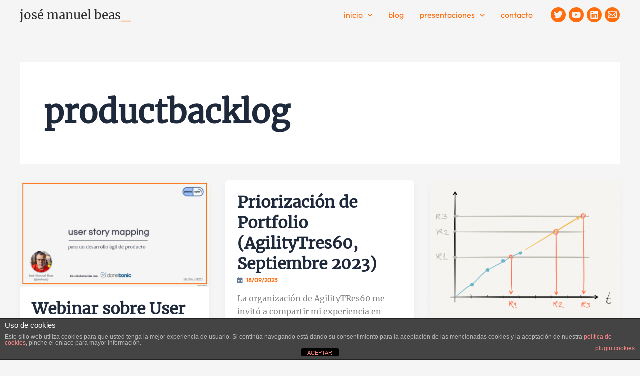

--- FILE ---
content_type: text/html; charset=utf-8
request_url: https://www.google.com/recaptcha/api2/anchor?ar=1&k=6LcP-sUZAAAAABh_E2D2fv6xlSqSZwXQXYq2b1en&co=aHR0cHM6Ly9qbWJlYXMuZXM6NDQz&hl=en&v=PoyoqOPhxBO7pBk68S4YbpHZ&size=invisible&anchor-ms=20000&execute-ms=30000&cb=y9cm42ikpjqe
body_size: 48544
content:
<!DOCTYPE HTML><html dir="ltr" lang="en"><head><meta http-equiv="Content-Type" content="text/html; charset=UTF-8">
<meta http-equiv="X-UA-Compatible" content="IE=edge">
<title>reCAPTCHA</title>
<style type="text/css">
/* cyrillic-ext */
@font-face {
  font-family: 'Roboto';
  font-style: normal;
  font-weight: 400;
  font-stretch: 100%;
  src: url(//fonts.gstatic.com/s/roboto/v48/KFO7CnqEu92Fr1ME7kSn66aGLdTylUAMa3GUBHMdazTgWw.woff2) format('woff2');
  unicode-range: U+0460-052F, U+1C80-1C8A, U+20B4, U+2DE0-2DFF, U+A640-A69F, U+FE2E-FE2F;
}
/* cyrillic */
@font-face {
  font-family: 'Roboto';
  font-style: normal;
  font-weight: 400;
  font-stretch: 100%;
  src: url(//fonts.gstatic.com/s/roboto/v48/KFO7CnqEu92Fr1ME7kSn66aGLdTylUAMa3iUBHMdazTgWw.woff2) format('woff2');
  unicode-range: U+0301, U+0400-045F, U+0490-0491, U+04B0-04B1, U+2116;
}
/* greek-ext */
@font-face {
  font-family: 'Roboto';
  font-style: normal;
  font-weight: 400;
  font-stretch: 100%;
  src: url(//fonts.gstatic.com/s/roboto/v48/KFO7CnqEu92Fr1ME7kSn66aGLdTylUAMa3CUBHMdazTgWw.woff2) format('woff2');
  unicode-range: U+1F00-1FFF;
}
/* greek */
@font-face {
  font-family: 'Roboto';
  font-style: normal;
  font-weight: 400;
  font-stretch: 100%;
  src: url(//fonts.gstatic.com/s/roboto/v48/KFO7CnqEu92Fr1ME7kSn66aGLdTylUAMa3-UBHMdazTgWw.woff2) format('woff2');
  unicode-range: U+0370-0377, U+037A-037F, U+0384-038A, U+038C, U+038E-03A1, U+03A3-03FF;
}
/* math */
@font-face {
  font-family: 'Roboto';
  font-style: normal;
  font-weight: 400;
  font-stretch: 100%;
  src: url(//fonts.gstatic.com/s/roboto/v48/KFO7CnqEu92Fr1ME7kSn66aGLdTylUAMawCUBHMdazTgWw.woff2) format('woff2');
  unicode-range: U+0302-0303, U+0305, U+0307-0308, U+0310, U+0312, U+0315, U+031A, U+0326-0327, U+032C, U+032F-0330, U+0332-0333, U+0338, U+033A, U+0346, U+034D, U+0391-03A1, U+03A3-03A9, U+03B1-03C9, U+03D1, U+03D5-03D6, U+03F0-03F1, U+03F4-03F5, U+2016-2017, U+2034-2038, U+203C, U+2040, U+2043, U+2047, U+2050, U+2057, U+205F, U+2070-2071, U+2074-208E, U+2090-209C, U+20D0-20DC, U+20E1, U+20E5-20EF, U+2100-2112, U+2114-2115, U+2117-2121, U+2123-214F, U+2190, U+2192, U+2194-21AE, U+21B0-21E5, U+21F1-21F2, U+21F4-2211, U+2213-2214, U+2216-22FF, U+2308-230B, U+2310, U+2319, U+231C-2321, U+2336-237A, U+237C, U+2395, U+239B-23B7, U+23D0, U+23DC-23E1, U+2474-2475, U+25AF, U+25B3, U+25B7, U+25BD, U+25C1, U+25CA, U+25CC, U+25FB, U+266D-266F, U+27C0-27FF, U+2900-2AFF, U+2B0E-2B11, U+2B30-2B4C, U+2BFE, U+3030, U+FF5B, U+FF5D, U+1D400-1D7FF, U+1EE00-1EEFF;
}
/* symbols */
@font-face {
  font-family: 'Roboto';
  font-style: normal;
  font-weight: 400;
  font-stretch: 100%;
  src: url(//fonts.gstatic.com/s/roboto/v48/KFO7CnqEu92Fr1ME7kSn66aGLdTylUAMaxKUBHMdazTgWw.woff2) format('woff2');
  unicode-range: U+0001-000C, U+000E-001F, U+007F-009F, U+20DD-20E0, U+20E2-20E4, U+2150-218F, U+2190, U+2192, U+2194-2199, U+21AF, U+21E6-21F0, U+21F3, U+2218-2219, U+2299, U+22C4-22C6, U+2300-243F, U+2440-244A, U+2460-24FF, U+25A0-27BF, U+2800-28FF, U+2921-2922, U+2981, U+29BF, U+29EB, U+2B00-2BFF, U+4DC0-4DFF, U+FFF9-FFFB, U+10140-1018E, U+10190-1019C, U+101A0, U+101D0-101FD, U+102E0-102FB, U+10E60-10E7E, U+1D2C0-1D2D3, U+1D2E0-1D37F, U+1F000-1F0FF, U+1F100-1F1AD, U+1F1E6-1F1FF, U+1F30D-1F30F, U+1F315, U+1F31C, U+1F31E, U+1F320-1F32C, U+1F336, U+1F378, U+1F37D, U+1F382, U+1F393-1F39F, U+1F3A7-1F3A8, U+1F3AC-1F3AF, U+1F3C2, U+1F3C4-1F3C6, U+1F3CA-1F3CE, U+1F3D4-1F3E0, U+1F3ED, U+1F3F1-1F3F3, U+1F3F5-1F3F7, U+1F408, U+1F415, U+1F41F, U+1F426, U+1F43F, U+1F441-1F442, U+1F444, U+1F446-1F449, U+1F44C-1F44E, U+1F453, U+1F46A, U+1F47D, U+1F4A3, U+1F4B0, U+1F4B3, U+1F4B9, U+1F4BB, U+1F4BF, U+1F4C8-1F4CB, U+1F4D6, U+1F4DA, U+1F4DF, U+1F4E3-1F4E6, U+1F4EA-1F4ED, U+1F4F7, U+1F4F9-1F4FB, U+1F4FD-1F4FE, U+1F503, U+1F507-1F50B, U+1F50D, U+1F512-1F513, U+1F53E-1F54A, U+1F54F-1F5FA, U+1F610, U+1F650-1F67F, U+1F687, U+1F68D, U+1F691, U+1F694, U+1F698, U+1F6AD, U+1F6B2, U+1F6B9-1F6BA, U+1F6BC, U+1F6C6-1F6CF, U+1F6D3-1F6D7, U+1F6E0-1F6EA, U+1F6F0-1F6F3, U+1F6F7-1F6FC, U+1F700-1F7FF, U+1F800-1F80B, U+1F810-1F847, U+1F850-1F859, U+1F860-1F887, U+1F890-1F8AD, U+1F8B0-1F8BB, U+1F8C0-1F8C1, U+1F900-1F90B, U+1F93B, U+1F946, U+1F984, U+1F996, U+1F9E9, U+1FA00-1FA6F, U+1FA70-1FA7C, U+1FA80-1FA89, U+1FA8F-1FAC6, U+1FACE-1FADC, U+1FADF-1FAE9, U+1FAF0-1FAF8, U+1FB00-1FBFF;
}
/* vietnamese */
@font-face {
  font-family: 'Roboto';
  font-style: normal;
  font-weight: 400;
  font-stretch: 100%;
  src: url(//fonts.gstatic.com/s/roboto/v48/KFO7CnqEu92Fr1ME7kSn66aGLdTylUAMa3OUBHMdazTgWw.woff2) format('woff2');
  unicode-range: U+0102-0103, U+0110-0111, U+0128-0129, U+0168-0169, U+01A0-01A1, U+01AF-01B0, U+0300-0301, U+0303-0304, U+0308-0309, U+0323, U+0329, U+1EA0-1EF9, U+20AB;
}
/* latin-ext */
@font-face {
  font-family: 'Roboto';
  font-style: normal;
  font-weight: 400;
  font-stretch: 100%;
  src: url(//fonts.gstatic.com/s/roboto/v48/KFO7CnqEu92Fr1ME7kSn66aGLdTylUAMa3KUBHMdazTgWw.woff2) format('woff2');
  unicode-range: U+0100-02BA, U+02BD-02C5, U+02C7-02CC, U+02CE-02D7, U+02DD-02FF, U+0304, U+0308, U+0329, U+1D00-1DBF, U+1E00-1E9F, U+1EF2-1EFF, U+2020, U+20A0-20AB, U+20AD-20C0, U+2113, U+2C60-2C7F, U+A720-A7FF;
}
/* latin */
@font-face {
  font-family: 'Roboto';
  font-style: normal;
  font-weight: 400;
  font-stretch: 100%;
  src: url(//fonts.gstatic.com/s/roboto/v48/KFO7CnqEu92Fr1ME7kSn66aGLdTylUAMa3yUBHMdazQ.woff2) format('woff2');
  unicode-range: U+0000-00FF, U+0131, U+0152-0153, U+02BB-02BC, U+02C6, U+02DA, U+02DC, U+0304, U+0308, U+0329, U+2000-206F, U+20AC, U+2122, U+2191, U+2193, U+2212, U+2215, U+FEFF, U+FFFD;
}
/* cyrillic-ext */
@font-face {
  font-family: 'Roboto';
  font-style: normal;
  font-weight: 500;
  font-stretch: 100%;
  src: url(//fonts.gstatic.com/s/roboto/v48/KFO7CnqEu92Fr1ME7kSn66aGLdTylUAMa3GUBHMdazTgWw.woff2) format('woff2');
  unicode-range: U+0460-052F, U+1C80-1C8A, U+20B4, U+2DE0-2DFF, U+A640-A69F, U+FE2E-FE2F;
}
/* cyrillic */
@font-face {
  font-family: 'Roboto';
  font-style: normal;
  font-weight: 500;
  font-stretch: 100%;
  src: url(//fonts.gstatic.com/s/roboto/v48/KFO7CnqEu92Fr1ME7kSn66aGLdTylUAMa3iUBHMdazTgWw.woff2) format('woff2');
  unicode-range: U+0301, U+0400-045F, U+0490-0491, U+04B0-04B1, U+2116;
}
/* greek-ext */
@font-face {
  font-family: 'Roboto';
  font-style: normal;
  font-weight: 500;
  font-stretch: 100%;
  src: url(//fonts.gstatic.com/s/roboto/v48/KFO7CnqEu92Fr1ME7kSn66aGLdTylUAMa3CUBHMdazTgWw.woff2) format('woff2');
  unicode-range: U+1F00-1FFF;
}
/* greek */
@font-face {
  font-family: 'Roboto';
  font-style: normal;
  font-weight: 500;
  font-stretch: 100%;
  src: url(//fonts.gstatic.com/s/roboto/v48/KFO7CnqEu92Fr1ME7kSn66aGLdTylUAMa3-UBHMdazTgWw.woff2) format('woff2');
  unicode-range: U+0370-0377, U+037A-037F, U+0384-038A, U+038C, U+038E-03A1, U+03A3-03FF;
}
/* math */
@font-face {
  font-family: 'Roboto';
  font-style: normal;
  font-weight: 500;
  font-stretch: 100%;
  src: url(//fonts.gstatic.com/s/roboto/v48/KFO7CnqEu92Fr1ME7kSn66aGLdTylUAMawCUBHMdazTgWw.woff2) format('woff2');
  unicode-range: U+0302-0303, U+0305, U+0307-0308, U+0310, U+0312, U+0315, U+031A, U+0326-0327, U+032C, U+032F-0330, U+0332-0333, U+0338, U+033A, U+0346, U+034D, U+0391-03A1, U+03A3-03A9, U+03B1-03C9, U+03D1, U+03D5-03D6, U+03F0-03F1, U+03F4-03F5, U+2016-2017, U+2034-2038, U+203C, U+2040, U+2043, U+2047, U+2050, U+2057, U+205F, U+2070-2071, U+2074-208E, U+2090-209C, U+20D0-20DC, U+20E1, U+20E5-20EF, U+2100-2112, U+2114-2115, U+2117-2121, U+2123-214F, U+2190, U+2192, U+2194-21AE, U+21B0-21E5, U+21F1-21F2, U+21F4-2211, U+2213-2214, U+2216-22FF, U+2308-230B, U+2310, U+2319, U+231C-2321, U+2336-237A, U+237C, U+2395, U+239B-23B7, U+23D0, U+23DC-23E1, U+2474-2475, U+25AF, U+25B3, U+25B7, U+25BD, U+25C1, U+25CA, U+25CC, U+25FB, U+266D-266F, U+27C0-27FF, U+2900-2AFF, U+2B0E-2B11, U+2B30-2B4C, U+2BFE, U+3030, U+FF5B, U+FF5D, U+1D400-1D7FF, U+1EE00-1EEFF;
}
/* symbols */
@font-face {
  font-family: 'Roboto';
  font-style: normal;
  font-weight: 500;
  font-stretch: 100%;
  src: url(//fonts.gstatic.com/s/roboto/v48/KFO7CnqEu92Fr1ME7kSn66aGLdTylUAMaxKUBHMdazTgWw.woff2) format('woff2');
  unicode-range: U+0001-000C, U+000E-001F, U+007F-009F, U+20DD-20E0, U+20E2-20E4, U+2150-218F, U+2190, U+2192, U+2194-2199, U+21AF, U+21E6-21F0, U+21F3, U+2218-2219, U+2299, U+22C4-22C6, U+2300-243F, U+2440-244A, U+2460-24FF, U+25A0-27BF, U+2800-28FF, U+2921-2922, U+2981, U+29BF, U+29EB, U+2B00-2BFF, U+4DC0-4DFF, U+FFF9-FFFB, U+10140-1018E, U+10190-1019C, U+101A0, U+101D0-101FD, U+102E0-102FB, U+10E60-10E7E, U+1D2C0-1D2D3, U+1D2E0-1D37F, U+1F000-1F0FF, U+1F100-1F1AD, U+1F1E6-1F1FF, U+1F30D-1F30F, U+1F315, U+1F31C, U+1F31E, U+1F320-1F32C, U+1F336, U+1F378, U+1F37D, U+1F382, U+1F393-1F39F, U+1F3A7-1F3A8, U+1F3AC-1F3AF, U+1F3C2, U+1F3C4-1F3C6, U+1F3CA-1F3CE, U+1F3D4-1F3E0, U+1F3ED, U+1F3F1-1F3F3, U+1F3F5-1F3F7, U+1F408, U+1F415, U+1F41F, U+1F426, U+1F43F, U+1F441-1F442, U+1F444, U+1F446-1F449, U+1F44C-1F44E, U+1F453, U+1F46A, U+1F47D, U+1F4A3, U+1F4B0, U+1F4B3, U+1F4B9, U+1F4BB, U+1F4BF, U+1F4C8-1F4CB, U+1F4D6, U+1F4DA, U+1F4DF, U+1F4E3-1F4E6, U+1F4EA-1F4ED, U+1F4F7, U+1F4F9-1F4FB, U+1F4FD-1F4FE, U+1F503, U+1F507-1F50B, U+1F50D, U+1F512-1F513, U+1F53E-1F54A, U+1F54F-1F5FA, U+1F610, U+1F650-1F67F, U+1F687, U+1F68D, U+1F691, U+1F694, U+1F698, U+1F6AD, U+1F6B2, U+1F6B9-1F6BA, U+1F6BC, U+1F6C6-1F6CF, U+1F6D3-1F6D7, U+1F6E0-1F6EA, U+1F6F0-1F6F3, U+1F6F7-1F6FC, U+1F700-1F7FF, U+1F800-1F80B, U+1F810-1F847, U+1F850-1F859, U+1F860-1F887, U+1F890-1F8AD, U+1F8B0-1F8BB, U+1F8C0-1F8C1, U+1F900-1F90B, U+1F93B, U+1F946, U+1F984, U+1F996, U+1F9E9, U+1FA00-1FA6F, U+1FA70-1FA7C, U+1FA80-1FA89, U+1FA8F-1FAC6, U+1FACE-1FADC, U+1FADF-1FAE9, U+1FAF0-1FAF8, U+1FB00-1FBFF;
}
/* vietnamese */
@font-face {
  font-family: 'Roboto';
  font-style: normal;
  font-weight: 500;
  font-stretch: 100%;
  src: url(//fonts.gstatic.com/s/roboto/v48/KFO7CnqEu92Fr1ME7kSn66aGLdTylUAMa3OUBHMdazTgWw.woff2) format('woff2');
  unicode-range: U+0102-0103, U+0110-0111, U+0128-0129, U+0168-0169, U+01A0-01A1, U+01AF-01B0, U+0300-0301, U+0303-0304, U+0308-0309, U+0323, U+0329, U+1EA0-1EF9, U+20AB;
}
/* latin-ext */
@font-face {
  font-family: 'Roboto';
  font-style: normal;
  font-weight: 500;
  font-stretch: 100%;
  src: url(//fonts.gstatic.com/s/roboto/v48/KFO7CnqEu92Fr1ME7kSn66aGLdTylUAMa3KUBHMdazTgWw.woff2) format('woff2');
  unicode-range: U+0100-02BA, U+02BD-02C5, U+02C7-02CC, U+02CE-02D7, U+02DD-02FF, U+0304, U+0308, U+0329, U+1D00-1DBF, U+1E00-1E9F, U+1EF2-1EFF, U+2020, U+20A0-20AB, U+20AD-20C0, U+2113, U+2C60-2C7F, U+A720-A7FF;
}
/* latin */
@font-face {
  font-family: 'Roboto';
  font-style: normal;
  font-weight: 500;
  font-stretch: 100%;
  src: url(//fonts.gstatic.com/s/roboto/v48/KFO7CnqEu92Fr1ME7kSn66aGLdTylUAMa3yUBHMdazQ.woff2) format('woff2');
  unicode-range: U+0000-00FF, U+0131, U+0152-0153, U+02BB-02BC, U+02C6, U+02DA, U+02DC, U+0304, U+0308, U+0329, U+2000-206F, U+20AC, U+2122, U+2191, U+2193, U+2212, U+2215, U+FEFF, U+FFFD;
}
/* cyrillic-ext */
@font-face {
  font-family: 'Roboto';
  font-style: normal;
  font-weight: 900;
  font-stretch: 100%;
  src: url(//fonts.gstatic.com/s/roboto/v48/KFO7CnqEu92Fr1ME7kSn66aGLdTylUAMa3GUBHMdazTgWw.woff2) format('woff2');
  unicode-range: U+0460-052F, U+1C80-1C8A, U+20B4, U+2DE0-2DFF, U+A640-A69F, U+FE2E-FE2F;
}
/* cyrillic */
@font-face {
  font-family: 'Roboto';
  font-style: normal;
  font-weight: 900;
  font-stretch: 100%;
  src: url(//fonts.gstatic.com/s/roboto/v48/KFO7CnqEu92Fr1ME7kSn66aGLdTylUAMa3iUBHMdazTgWw.woff2) format('woff2');
  unicode-range: U+0301, U+0400-045F, U+0490-0491, U+04B0-04B1, U+2116;
}
/* greek-ext */
@font-face {
  font-family: 'Roboto';
  font-style: normal;
  font-weight: 900;
  font-stretch: 100%;
  src: url(//fonts.gstatic.com/s/roboto/v48/KFO7CnqEu92Fr1ME7kSn66aGLdTylUAMa3CUBHMdazTgWw.woff2) format('woff2');
  unicode-range: U+1F00-1FFF;
}
/* greek */
@font-face {
  font-family: 'Roboto';
  font-style: normal;
  font-weight: 900;
  font-stretch: 100%;
  src: url(//fonts.gstatic.com/s/roboto/v48/KFO7CnqEu92Fr1ME7kSn66aGLdTylUAMa3-UBHMdazTgWw.woff2) format('woff2');
  unicode-range: U+0370-0377, U+037A-037F, U+0384-038A, U+038C, U+038E-03A1, U+03A3-03FF;
}
/* math */
@font-face {
  font-family: 'Roboto';
  font-style: normal;
  font-weight: 900;
  font-stretch: 100%;
  src: url(//fonts.gstatic.com/s/roboto/v48/KFO7CnqEu92Fr1ME7kSn66aGLdTylUAMawCUBHMdazTgWw.woff2) format('woff2');
  unicode-range: U+0302-0303, U+0305, U+0307-0308, U+0310, U+0312, U+0315, U+031A, U+0326-0327, U+032C, U+032F-0330, U+0332-0333, U+0338, U+033A, U+0346, U+034D, U+0391-03A1, U+03A3-03A9, U+03B1-03C9, U+03D1, U+03D5-03D6, U+03F0-03F1, U+03F4-03F5, U+2016-2017, U+2034-2038, U+203C, U+2040, U+2043, U+2047, U+2050, U+2057, U+205F, U+2070-2071, U+2074-208E, U+2090-209C, U+20D0-20DC, U+20E1, U+20E5-20EF, U+2100-2112, U+2114-2115, U+2117-2121, U+2123-214F, U+2190, U+2192, U+2194-21AE, U+21B0-21E5, U+21F1-21F2, U+21F4-2211, U+2213-2214, U+2216-22FF, U+2308-230B, U+2310, U+2319, U+231C-2321, U+2336-237A, U+237C, U+2395, U+239B-23B7, U+23D0, U+23DC-23E1, U+2474-2475, U+25AF, U+25B3, U+25B7, U+25BD, U+25C1, U+25CA, U+25CC, U+25FB, U+266D-266F, U+27C0-27FF, U+2900-2AFF, U+2B0E-2B11, U+2B30-2B4C, U+2BFE, U+3030, U+FF5B, U+FF5D, U+1D400-1D7FF, U+1EE00-1EEFF;
}
/* symbols */
@font-face {
  font-family: 'Roboto';
  font-style: normal;
  font-weight: 900;
  font-stretch: 100%;
  src: url(//fonts.gstatic.com/s/roboto/v48/KFO7CnqEu92Fr1ME7kSn66aGLdTylUAMaxKUBHMdazTgWw.woff2) format('woff2');
  unicode-range: U+0001-000C, U+000E-001F, U+007F-009F, U+20DD-20E0, U+20E2-20E4, U+2150-218F, U+2190, U+2192, U+2194-2199, U+21AF, U+21E6-21F0, U+21F3, U+2218-2219, U+2299, U+22C4-22C6, U+2300-243F, U+2440-244A, U+2460-24FF, U+25A0-27BF, U+2800-28FF, U+2921-2922, U+2981, U+29BF, U+29EB, U+2B00-2BFF, U+4DC0-4DFF, U+FFF9-FFFB, U+10140-1018E, U+10190-1019C, U+101A0, U+101D0-101FD, U+102E0-102FB, U+10E60-10E7E, U+1D2C0-1D2D3, U+1D2E0-1D37F, U+1F000-1F0FF, U+1F100-1F1AD, U+1F1E6-1F1FF, U+1F30D-1F30F, U+1F315, U+1F31C, U+1F31E, U+1F320-1F32C, U+1F336, U+1F378, U+1F37D, U+1F382, U+1F393-1F39F, U+1F3A7-1F3A8, U+1F3AC-1F3AF, U+1F3C2, U+1F3C4-1F3C6, U+1F3CA-1F3CE, U+1F3D4-1F3E0, U+1F3ED, U+1F3F1-1F3F3, U+1F3F5-1F3F7, U+1F408, U+1F415, U+1F41F, U+1F426, U+1F43F, U+1F441-1F442, U+1F444, U+1F446-1F449, U+1F44C-1F44E, U+1F453, U+1F46A, U+1F47D, U+1F4A3, U+1F4B0, U+1F4B3, U+1F4B9, U+1F4BB, U+1F4BF, U+1F4C8-1F4CB, U+1F4D6, U+1F4DA, U+1F4DF, U+1F4E3-1F4E6, U+1F4EA-1F4ED, U+1F4F7, U+1F4F9-1F4FB, U+1F4FD-1F4FE, U+1F503, U+1F507-1F50B, U+1F50D, U+1F512-1F513, U+1F53E-1F54A, U+1F54F-1F5FA, U+1F610, U+1F650-1F67F, U+1F687, U+1F68D, U+1F691, U+1F694, U+1F698, U+1F6AD, U+1F6B2, U+1F6B9-1F6BA, U+1F6BC, U+1F6C6-1F6CF, U+1F6D3-1F6D7, U+1F6E0-1F6EA, U+1F6F0-1F6F3, U+1F6F7-1F6FC, U+1F700-1F7FF, U+1F800-1F80B, U+1F810-1F847, U+1F850-1F859, U+1F860-1F887, U+1F890-1F8AD, U+1F8B0-1F8BB, U+1F8C0-1F8C1, U+1F900-1F90B, U+1F93B, U+1F946, U+1F984, U+1F996, U+1F9E9, U+1FA00-1FA6F, U+1FA70-1FA7C, U+1FA80-1FA89, U+1FA8F-1FAC6, U+1FACE-1FADC, U+1FADF-1FAE9, U+1FAF0-1FAF8, U+1FB00-1FBFF;
}
/* vietnamese */
@font-face {
  font-family: 'Roboto';
  font-style: normal;
  font-weight: 900;
  font-stretch: 100%;
  src: url(//fonts.gstatic.com/s/roboto/v48/KFO7CnqEu92Fr1ME7kSn66aGLdTylUAMa3OUBHMdazTgWw.woff2) format('woff2');
  unicode-range: U+0102-0103, U+0110-0111, U+0128-0129, U+0168-0169, U+01A0-01A1, U+01AF-01B0, U+0300-0301, U+0303-0304, U+0308-0309, U+0323, U+0329, U+1EA0-1EF9, U+20AB;
}
/* latin-ext */
@font-face {
  font-family: 'Roboto';
  font-style: normal;
  font-weight: 900;
  font-stretch: 100%;
  src: url(//fonts.gstatic.com/s/roboto/v48/KFO7CnqEu92Fr1ME7kSn66aGLdTylUAMa3KUBHMdazTgWw.woff2) format('woff2');
  unicode-range: U+0100-02BA, U+02BD-02C5, U+02C7-02CC, U+02CE-02D7, U+02DD-02FF, U+0304, U+0308, U+0329, U+1D00-1DBF, U+1E00-1E9F, U+1EF2-1EFF, U+2020, U+20A0-20AB, U+20AD-20C0, U+2113, U+2C60-2C7F, U+A720-A7FF;
}
/* latin */
@font-face {
  font-family: 'Roboto';
  font-style: normal;
  font-weight: 900;
  font-stretch: 100%;
  src: url(//fonts.gstatic.com/s/roboto/v48/KFO7CnqEu92Fr1ME7kSn66aGLdTylUAMa3yUBHMdazQ.woff2) format('woff2');
  unicode-range: U+0000-00FF, U+0131, U+0152-0153, U+02BB-02BC, U+02C6, U+02DA, U+02DC, U+0304, U+0308, U+0329, U+2000-206F, U+20AC, U+2122, U+2191, U+2193, U+2212, U+2215, U+FEFF, U+FFFD;
}

</style>
<link rel="stylesheet" type="text/css" href="https://www.gstatic.com/recaptcha/releases/PoyoqOPhxBO7pBk68S4YbpHZ/styles__ltr.css">
<script nonce="o7wCmgUcG6vG7SPO2KRBKg" type="text/javascript">window['__recaptcha_api'] = 'https://www.google.com/recaptcha/api2/';</script>
<script type="text/javascript" src="https://www.gstatic.com/recaptcha/releases/PoyoqOPhxBO7pBk68S4YbpHZ/recaptcha__en.js" nonce="o7wCmgUcG6vG7SPO2KRBKg">
      
    </script></head>
<body><div id="rc-anchor-alert" class="rc-anchor-alert"></div>
<input type="hidden" id="recaptcha-token" value="[base64]">
<script type="text/javascript" nonce="o7wCmgUcG6vG7SPO2KRBKg">
      recaptcha.anchor.Main.init("[\x22ainput\x22,[\x22bgdata\x22,\x22\x22,\[base64]/[base64]/[base64]/[base64]/[base64]/UltsKytdPUU6KEU8MjA0OD9SW2wrK109RT4+NnwxOTI6KChFJjY0NTEyKT09NTUyOTYmJk0rMTxjLmxlbmd0aCYmKGMuY2hhckNvZGVBdChNKzEpJjY0NTEyKT09NTYzMjA/[base64]/[base64]/[base64]/[base64]/[base64]/[base64]/[base64]\x22,\[base64]\x22,\x22w4PDiD93w6DCtiLCmTNNfTXChMOUVEvCr8OTWMOzwpIdwpnCkUpJwoASw49iw6HCpsO+T3/Ch8KDw6HDhDvDlMO9w4vDgMKkXsKRw7fDpgApOsOxw5ZjFkYlwprDiwbDkzcJKlDClBnCgGJAPsOhHQEywpgFw6tdwr/CuwfDmgDClcOcaEdOd8O/egHDsH02HE0+wr/DqMOyJyZ0ScKpecKUw4Izw5jDrsOGw7RqFDUZKVRvG8OCUcKtVcO7FwHDn2rDiGzCv3lQGD0uwotgFEDDql0cJsKxwrcFV8Ksw5RGwol6w4fCnMKzwobDlTTDtWfCrzp/w7xswrXDmsOuw4vCsgUHwr3DvGrCkcKYw6Abw4LCpULCvzpUfVEUJQfCj8KBwqpdwq/DshLDsMOiwroEw4PDm8K5JcKXGcO5CTTCvzg8w6fCncOtwpHDi8OUNsOpKAUnwrdzJFTDl8OjwpJiw5zDiE7DrHfCgcOweMO9w5Eyw7hIVkbCuF/[base64]/fSjCq8K3w54eaWRGOcKyw4jCuzkfIjlIGcK6w6PCqcO2wqfDksKuFsOyw7zDrcKLWELChsOBw6rCuMKSwpBeWMOGwoTCjkzDsSPClMO8w4HDgXvDlHIsCU0Ew7EUCMOGOsKIw6FTw7g7worDlMOEw6wTw6/DjEw8w44LTMKRMSvDgi9gw7hSwo9lVxfDgAomwqAdbsOQwoUMFMOBwq8xw5VLYsKJZW4UH8KPBMKoRHwww6BBTWXDk8OiMcKvw6vCiBLDom3CtcOuw4rDiG9udsOow6/CqsOTY8OBwr1jwo/DjsOXWsKcSsOBw7LDm8OAElIRwoUMO8KtE8Ogw6nDlMKeLiZ5b8KgccO8w4ciwqrDrMOZHsK8esK7LHXDnsKRwrJKYsK4ByRtG8Osw7lYwpsyacOtMsOUwphTwooIw4TDnMOQSzbDgsOOwo0PJxrDpMOiAsO1e0/Cp3LCvMOnYXoXHMKoDsKcHDoOVsOLAcOzRcKoJ8O/MRYXC1UxSsO1ERgfaBLDo0ZRw61EWTlBXcO9f3PCo1t7w65rw7R4XGpnw43CjsKwblRMwolcw7Z/w5LDqRvDs0vDuMK7aBrCl0bCt8OiL8KYw5wWcMKSKQPDlMKtw6XDgkvDl3vDt2oqwrTCi0vDpcOJf8ObbQN/[base64]/CisOpAz7DllbCiCzDkhPCjsOsPcOMJMOhw6fCnsKlZzvCgMOfwroBam3DksOSTMKxBcOlfcO8QkbCpxnDtjnDqAgsJF4USk4Ww4ZVw7bCrzDDr8KVCVUmMwvDiMK0w6M1wp1QTDLCqcOFwqvDq8OuwqLCrgLDmsO/w5V2wpLDlsKgw7xAIyTDmcKyTcKYJsKQecK4E8KWWMKDblhiYwfDk37CnMO3V1nCpsKkw5bDhMOqw6XCoRbCsyVHwrnCvVg1eALDolocw5bCom7DtwAAWCLDjx5fNcKXwrgxCF/DvsOmIMOyw4HCrcKiwqLDq8ODwr8fwppTwozCtz4xJEU1KsKswpdOw7ZswqkwwrfCusObFMKdLsO/TFBCDWo4wpxEMcO8NsOnD8O7w4MdwoA1w6PCr09lfsO/wqfCm8OJwoxYwq7CngjCk8OVHMK9HXkHfGfCrcORw5rDsMKnwo7CrTjDgV8gwpQ+e8KxwrLDqBrDrMKIdMKpQjjDgcO2ZkE8wpDDqcKpZ2PCqh96woPDgE5mC0t/XWJCwr9FVTRbwrPCsC5NcGzDrEjCsMOcwoF3w5LDrMK3HcOEwrkMwqfCiTdRwpbDnGPCsxJhw71jwoRUfcKuNcO2H8K5w4h/w7zChQVYwpLDmUNWw48Cwo5Ff8OKw6o5EsK5csOHwr9LAMKIAUHCjzzCoMKvw74ZLsOQwqzDi1rDuMK3TsOSE8Kpwp8PDBZ4wr9BwpDCo8OKwp50w5JYDm86IxrChMK/TMKow4HCj8KZw5R7woctIMK7F13CvMKTw7zChcOrwoYgGcKwcxzClsKEwrnDqVpvF8KmABLDtUDCg8O6DnUew7NkK8OZwrzCqltFI15lwrfCkCPDrMKlw77CkQLCt8OeBDvDjnoew4h2w5nCvXXDhcO/wq/[base64]/CtCIVw6DCuWrDkTA9EcK1GD/CjF1CEcKoOl4+A8KgFsKnSQfCvyjDiMOBT1lYw7IEwqAYG8KZw5/[base64]/WUwhWnXDjMKFJsKVwqzCnHvDjcKXwp/CmMOkwr7ClDp5K2HColXCp287WVcewrVwdMK/EApnw5nDuT/DknnCvcKYLcK2woUeUcKFwo3CvkPDmCodw5PDvcK8e1ZRwrDCqEhWacKCMFrDucO+BcO2wo0hwrMqw55Ew5nCsw3DnsKew744wo3DksK2w6gJYy/[base64]/CgF0VGxRLLkU3IH/[base64]/ByzCrsKrGWnDmDHDohbCqcKpccO/w68sw7zDnh5sYQk3w4AYwokOLsK6dk7DrQdHYGzDrsK/[base64]/[base64]/[base64]/Cmh9GNcKvbVnCm8Ozw5xQw4bDmigTwo3Cn8Kjw4nCpsOcY8KcwrjDpQswFsODwpRJw4QEwr56UUg9Fm0ANcO5w4HDqsKkCMOSwobCkVZyw4HCv0cxwrV8w4oew6AiWMO/D8KxwpcYN8KZwqUOd2RnwowIS05hwq83GcOMwo/DmijDjcKAwp/CqxLCkX/[base64]/CksOmIXPCpgsAWsOHf2xtwpjDnjPDpcKowpJpw6EPAMO0c3jDq8KfwoVjRmvDjcKOWCXDocK6Y8OCwqjCrhclwo/[base64]/Ch8OTGcKuwpjCpk/CmcOGTMOMAcOmHXNhwr4YRcKLCMOsMcKtw7/DnyHDusKvw7E0LcOlBkPDpFlOwpgQTsOYPT1eccObwqxbCF7CuErDjnzCsVHCjGtfw7Qzw7jDmgHCpHgQwqNQw57CsBnDkcO0TVPCoFfCisO/wpDCusKMQG3DuMK3w4ACwp3DpcKXw6bDqzhTaT0bw41Lw6E0Uw7CihoLw6XCocOoTQIHAsOGwofCr3w8wot/[base64]/w7ZYwovDjcOfwoNhWMKDMsOCVcOfw4xwwrLCkyFNIsOzEMKKw63CtMKQw5PDjsK+eMKOw6bCo8OBwpDCo8Kpw7pCw5RUcXgUZsKLwoDDjcOvLBNBFk9Fw7J8FmbCqcOnZsKHwoHCgsOzwrrCoMOsFsKUBwbDqsKnIMOlfX/[base64]/DpMKMwo3Cs1LCjjYoAnM0wq/Dhk/Cg0N6UsOPwqkcFzLDnw8TbsK7w6LDlkdZwrvCqMOYRSDCjjzDqcKgEMO7S0bDqsO/MQoNR2lcUm1cwoPCsRXCmTFZw6/CpyLCnV4iC8KawrrDsFvDhT4vw6nDh8O5ICLDpMOwR8OAfgwUY2jCvSwCw7giw6LDmh7Dkjcpwr3DkcKaY8KAA8KQw4fDhcKxw4FeAsKJAsO5Im7Cgw3DiE8aFSfCssOLwrkhb1pXw4vDi3M+WjbCug1CEsK1YQpSw6fChHLCoH1/wr9twrdyQDXCksKZW1wXGGYBw7TCu0BowrvDkMOlfQnDvMORw6jClxLCl1LCicKGw6DCu8KTw4YYTsOewpXCj3TCmFnCpnTCjiJ+wqRww6zDlwzDvhw+C8OdSsKawpplwqJGOgDDqjZjwo5RA8K/IQxfw5QWwqhXwodcw7bDgMOUwp/DlMKTw6AMw6h9w4bDr8KCQRrCkMOwOcK5wpd0FsKnDxVrw6Vew5XDlMO7CS87wrcvwobDh39CwqULFmkCf8KCXS7DhcOBwprDhD/CtFsWB2kaD8KwdsOUwoPDqSdeYH3Ct8O+E8OuVnlqFDUpw7DCnXpXEW1Zw4vDqMODw7lGwqbDpXIoRR1Rw4LDuzcAwrTDj8OJw7oqw4QCFy/ChMOmcMOCw6UdK8KCw6oLdzfDhcKKTMOZVMKwZjHCqzDCpT7DiTjCo8OgDsOhHsOxMk/DmB/[base64]/DucODwqoAw5Q8TcKpw6DCl0rDk8Oaw4fDn8OlJ0DDssOSw6bDnynCpsKDd2nDk0AvwpLDucOvwr0FQcOIw4zCjzsZw59xwqDCn8OBNcKZPRrCtsKNS1zDt2oewoHCnx0LwpxDw6kjeUXDqmhhw41zwrUbwrd/woVewrBkSWPCl0rClsKtw5jCt8Klw6A9w59TwoRlwofCncOpBCsfw4l4wppRwo7Cth/DqsOFIMKGBXDCtl5PKMOodlBqVMKOwqPDmB/DkToiw402wovClsKOwoMLHsKYw7FEw5BfLRIFw4hyAU05w7TDpC3DqMOZUMO7OsO7HUsSXBJBwo3CkMOxwpxdRMOCwoAUw7U0w4fCjcO3Fw1vAlLCu8Ofw5/Cg2TDiMOKCsKRE8OcGzbCscKse8OFS8OYGhzDlzwdW2bCq8O8GcKrw6HDpsKbdMKVw7ksw6NBwp/DlQ0iQxHDqTLCrzhpT8OiLMK3DMOJPcKhc8K5w64Tw5XDt3bCqMOJTcOHwpbDrnXCl8Kxwo8XVhdTw55qwqPDhDDCsjrChSNzSMKQB8O4w6sDG8Ktwro+F2rDhzBKwpnCs3TCjVtwFzPCmcOyTcOMecOBwoYEw5M/[base64]/CmcKlwoAPDsKzwpFqbsKncMO+YMOvw7zDl8KYKTDCkgVJD3A7wpg9TcOqQzp9V8OBwp7Cr8O2wrtZBsO/woTDggUNw4bCpcO3w4LDj8KRwptMw7jCmXjDpT7Cu8K0wozDo8OVwofClsKKwpfClcKpGHtUGcOSw6VGwrcMcUXCtHjCocK2wp/DqMOzEsKtw4DCpsO/KBEJCQR1d8KFa8Kdw7rDqVvDly8vwqLCmMK7woDDhCzCp1TDgALDsSPCiU4ww5QLwo02w5ZzwrzDlz4Sw4xjw57Co8OIccOLw7wlS8KFw6/DsVzCg1B/SFldNcKZbm3ChMK7w6ZiWmvCq8K9I8KhAFcvwpBnHig+BR5owrJjTEwGw7cWw4RiG8OJw7x5X8Opw6zDiWlqFsOhwoTDq8KCfMOLYcKnRlzCpcO/[base64]/[base64]/ClE0CSsO/YHzDq2jDtcOlbT3DvD5dZRtyT8KrCAgZwqMJwrjDjlZuw6LCu8K8w53ChyRiIsO7wprDnMOKw6pqwro7U2trSn3Cjz3DnHLDlTjCnsOHGcO9wpXCrifDvCRew4pqGsOtB0LDrsOfw4/DjMKtc8KtfQctwoRmwop5w7oywq4SbcOeAxh9Fzx/esO6DkTCpMK8w4FvwpvCqSFKw4YUwqctw5l+VmtNFE03M8OAURXCslXDi8ObCkpcw7DDp8OdwotGwr7CjW5YVE08wrzCmsKgH8KnAMKSw7k6S1/[base64]/DrwLDo8OqPXNyYFkrwqHDvHnDpCDChC3DvMOaHsKtFMK2wo7Ch8OYDTsswrnDgcOQGwE2w6DDuMOCwrzDmcOJb8KcY1tqw6Unw60dwqvDm8OdwqwFBFDClMKPw750QAM1wqItKsKkOinChV9GfUNew5RCHsOmeMKXw6oow5t6CMKVeQtpwrchwq/Do8KsVEUvw4/ClsKnwrXCpMKNHV7CoU0Lw4XCjQIYXMKgIFMRMRjCmzfDlyhBw7dpIWJ1wpxLZsO3SgNYw5DDkTrDmMKKwp5Nwo7Dq8KDwozCizdGF8K6wq/[base64]/FlPCn8KqwpNVw78mwozChzYjwonCuyvCkcKUwrhyNhFAw6QNwpPCkMKTdAfCiCvDq8KKfsOEQmtQwqLDsT/CgQ9bWcO5w4JmRcO8JFlmwoEZecOqZcKVYMOYDXwLwoM3wpvDmMO5wrvCncOnwo1dw4HDjcKOXMKVTcOWLz/[base64]/[base64]/CtRPDlMK7ZMOzRcOdwoBOwrxPFzpEw7TCnHzCmsOyG8O5w4wjw7Z3F8KdwqJbwrbDun9SLDYXWGRkw4p+cMKSw7Fxw5HDjsKow7Ebw7TDqH7ClcKMw5bCkB/DnSs4w70lIn3DnFlDw6fDm3vCghbDqMOawrzClcKOKMKjwrhtwrofcj9Xandsw6Nsw4/DswjDpcOPwonClsK7wqfDisK5SFFQO2Ueel5bXnrChcKHw5oWwpxPFsKBScOwwoTCv8OCEMOSwqHCr0hTHcOKCDLCv0IRwqXDlSDDsTpubsOdwoYKw4vCjhBTcT/ClcKzw4kbJsKkw5bDh8KffsOKwrIhVTfCoxXDjEM9wpLDslxLR8KhQn3DuSF8w7tiV8OnPMKsP8KUWFkywqMTwpVtw40Hw5ovw7HDiwhjV2U/bcKpw6F2aMODwp/DhsOOScKDw77DgXlEHsO1dcK7UE7Cqid0woJrw5/Cl198Uzd3w4rCgV4sw65/AcKFDcO8BGItbzxCwpjDvGd1wp3CtEzCnUfDkMKEal/Cq39ZH8OPw4A0w7I4AcOZM3YcDMObbMKHw65/[base64]/ZMKOHMOLw6tpwpTDvsOxwoV6wqbCjAZZIcK/NMKZchPCiMOlTF7DisOCw7EGw6pPw7VvL8O3asKzw4NJw57CoVzCicKywq/Dl8K2DnImwpFTTMKjKcKaTsKiN8OUUyzDtDgHw6LCj8OfwqLCqRVtEsK+Dhslf8KWw6ZXwqwlFxvDtVd/w6BGwpDCj8Kcw4hVUMOSwpHDlMOTdUPDosK5w4w9wp9Yw54OY8Kzw7tJwoBqAgvCuAjCl8KuwqYowoQGwp7CscKpJMOYDCLDlcO0IMOZG1LCmsKaBi/[base64]/[base64]/[base64]/ChhjCk8KBG38fOU4ewpPCv8O9G8KBwr/[base64]/DlcOiw63Dj3M6w6www5XDoCFpTcOJwqgoXMOxGnHCohbDjFUWPsKjEmbChy55GcOnPMKLwp7CsgLCuSA3wrslw49hw5Bpw5zDlMOsw6DDgMK0VBrDnHw3U30NFh8EwrNSwoYwwrRTw5V/NCXCuxzCmcKtwoQbw7hdw4jCk2YNw4jCszjDuMKaw5/DoU/DpxTCsMOQFSBiFMOJw5omwr3Cu8O9wpoOwrZjw7sgRsOrwqzDhMKNFFjCkcOowqhpw6HDlzQdw7/DkMKiEUEwQB/CjB9UJMO1bn/CuMKgw7rCmDPCp8KIw4zCscKUwoQTScKwWcOCMsO2woDDoV5Kw4pdwrnCizs+HsKmbMKUOBTCtVwFFsKcwrnClsOlHXA1fBPDt03CqCnDmkYEJcKhTsO7VzTDtX7DvXzDvVHDiMKzfcODwq3CvMOew7V2MB/DjsOcDcKqwrbCvcKoGMKQZS5xSGTDrMO/P8O8GBICw6x/w5fDiRIpw5fDpsKJwrIYw6oGVDodBR1swq5+wpXDv1UGHsKDw5bCqHErOjXCnSRVBsOVdMOucDzDg8O1wp4PG8K9IClGw6g+w5PDlcO1CibDsRPDjcKXA2ENw77ChMKgw5vCl8K8wobCsX0fwofCphrDr8OnGmMdYRoQw4jCtcOxw4/DgcK2wpAubSJRTgEqwq3CkG3DilfCpMK6w7vDtcK0U1TDnnHChcOsw6XCkcOQw4ElESbCvjMQXhTDr8OsBE/DgUvCp8O1wr3Cug0TbTVkw4rDr2HCvjRMMhFew7bDqhtLCjl5NMK9b8OrKAvDlMKIaMOew7NjRGdswqjCi8OaOcKnJgIUBsOlw7LCiVLCm3Inw7zDucOMwpzChMOJw63CnsKEwqEOw7HClMKrI8KNwq/[base64]/DtDQoGcOGw6NBwrwUZcK9RsKjw4bDmRVqcXhRDl/DmVbDu3DDgMOCw5jDsMKqMcOsGHlUw53DtSQyCcOgw5HCrkgkB27CkixewoVeBsKvBBjDk8OQNcK5dR1La0k6AcOyFwHCuMOaw4sFP1A2wpzCpGUVwrzDtcOEfTQUahRaw6ZEwpPCvcOBw6PCiwrDtsOiCMOHwpvCjCvCiXHDrlxIbsO2YC/Dh8KodMKbwoZJwprCtDfCicKGw4Nlw7pHwoXCgXljSMK/H1Z+wrVSwocZwqfCslB7RsK1w5lnwrbDscO4w53Ciw0lHHTDn8OIwoIiw6/Dlg5pR8ObO8KDw5UCw7sGfi/[base64]/Cq2DDvsKbwrfDgMKKaMKoQjcvAlY+U1RKwo8mEGLDrMOPwpQROS0Fw7UfBUbCsMOOw6fCumvDkcOdWcOpCsK3wqIwRsOidgkTRFMKEh/DnA7DnsKAd8Kmw43Ck8KeSynCjsKfQi/DnsOJKBkMKcKaRcOfwonDlSLCncKww4rDn8OOwrPDqD1jDAo8wqEfZ3bDvcK4w5Mrw6UPw74/wpHDh8KLKxEjw49Vw5TCoWjDosOzNMO2KsOYwr7DhcKIT3YmwoARYy0lKMK5wobColPDqcK8wpUMb8K2IRsxw7DDqH7CuGzDtVrCt8KiwrpVd8K5wr3CmsKRFcORwrRHw6/CgkvDuMO9KMOowpYqwp1Pb0I2wrLCmcOdaGxywqUhw6nCtHlhw5YrGG40w5F9w6vDrcO/ZHEvG1PDvMOPwpoyfsKGwoHCoMKpJMOmJ8O8BsKFYS/Dg8K9wrzDocOBEQkUa1nCv0xGwqjDpQTCs8OkbcO9M8KyQ2dfJcK+wrfDlMOUw4dvBMKHVsKYfcOhDsKTwrl+wrhOw53CjUkHwqTDrH9vwp3CjzF2wrbDpjN5L2QvV8K+w4dOLMKkeMK0TcOiJsKjQlUpw5dXUR7CmMO/wovDv27Ds3hPw7lnH8OSDMKxwqjDnENEecOSw6zCv3tNwoLCkMOkwp4zw4PCh8OFVS7Di8ODGnsqwrDDisK8wo9jwr0Uw7/DsBxDwrPDlnFCw4LChMKWIMOEwqF2XsKEwrEDwqMLw4jCjcOPwpIyf8OVw4fCvcKBw6RewoTCtMObw6LDn1PCuB0RSCrCnmEVBihPfMOwe8O+wqs/w4ZcwoXDngkCwrw2w47DhQzDvsKzwrjDqsOKVsOpw6gJwqFiLm1CHsOlw6odw6zDp8OLwp7CvmrCtMObDzwabsOCNxBnCwoQezTDnB07w5XCuWkuAsKiN8ORw6PDjg/CsGBlwrotdsK1KxVwwrYgQ1bDiMKKwpNCwrxiVnDDnXMOVMKpw4NlAsOZL1/CssK7wrHDnCfDnMObwqF5w5FVc8OKQMKTw4zDssKTZC3Cg8OPw5TCrMOCKgXDtVXDvnV6wrAiwrXCt8O/Z3vDuT3Cr8OwGAzCg8KXwqx3McKlw7Q5w4AjNkgvSMKqCDnCmcOFw4cJw5zCmMKIw7owLj7DjGvCjR5ew6sZwp1DaDogwoJgIh7Chz1Sw6XDm8KgYxdRwpZ7w4kxwrjCqB/[base64]/DiHbCnH/CnyhQwo4gwoXCllp9EGQLccKtHG8basO4wr5Xwrggw4EGwp0CTUrDghhUIsOKcMOLw4HCg8OVwobCl2QyEcOew7kyWsOzEFkhZn5lw5sgw41WwonDuMKXKcOGw5/DlcOWUD00eWTDtsORw48ww4k/w6DDgxfDmsKnwrNWwoPCrw/Cj8OKOww8GyDDp8OnWHYzw7fDmlHCu8Oaw6A3A0Qxw7MiN8O/GcOXw7UHw5ojRsK9w7nChsOkIcKgwpdIEQ7DpVVgEsKRYR3DpXYHwo/DlXoVw5x1B8K7XFbCqRTDosO0YlXCig0gw58MCsKdVsK7LU8EYg/Cm03CpMOKVCHCuh7Dvn5fdsKzw55BwpDCmcKIUHFHWkxMRMOkw4rCq8O6wprDsAl5w7ttMkPCiMOQUiPDvcO+w7gOBMOdw6nChDAWAMKOInDCq3XCg8ODCShcw7o9W3fDuF8Twr/Ctl3CoHFbw4Itw63DoGQ+OMOqQMKUwrIowp5LwqgxwpjDjcKJwqbCgybDlsO9XynDisOCCsKSUU3Drgpywr4oGsKtw4XCtsOsw7dWwqNXwp8XXDbDhWbCpCsew4/DjcOJcMOjPl8rwpE9w6LCkcK3wq7DmMKhw63CnMKWwqNIw5IELAAFwpoyQ8Onw5XCriVHLRQnKMOdw7LDvcKAO0PDuB7DsyZDR8K8wrbDn8ObwojDpR5rwqPCuMKdKMOKwoM4bRbDnsOqMVo3wq/CtTHDkWFEwo5ABEsdFGTDnXrClsKiByvDm8KXwocsYsOIwrnDucOxw5/[base64]/JcOLW0RZwqPCj8ONwrHDkcO4wojDt8OCNMKgSMOQwqXCqcKxwqzDrcK5CsOdwoMxwo1NJ8KKw7DDtMKrw7fDt8Kqw7DCiCRXwrrCtn9qKCbCtS7Co1wQwqTCi8KqYMORwqDDkMK8w6kXd2TCpjHCmMKWwo/CjTMzwr49UsOBw5jCv8KMw6fCp8KKZ8OzDMK5w7jDqsOJw4/DgSbCqVgiw7PCiRfCqnRnw4LCojoHwonCgW1cwobDr0rDt3DDk8KwMsOyCsKRQMKbw4YPwrzDpVjDo8Ozw5cFw6wUOy01wpoHC05zw7kdwotLw7Mrw5rCtsOBVMO1wrbDssKHKsOkBVxRM8KULR/DtGvCtWfCvsKMHsOJD8Ohw5Mzw67CrELCjsOcwr/CmcODV18qwpMAwqHDrMKWw74mE0p8QMKpVinCkcO3WX7DlsKfZsKGD0/DrTklUsK1w4fDhwzDpcOzFG8iwrpdw5QOwr8oIwUQwrNVw7XDunZ+KMOVf8ORwq9eb2EXB1XCuDEMwrLDn2HDqsKhaUHDrMO2C8OIw4HDjcOrPcO/TsOoN2LDh8OrdgMZw6czTMOVN8ObwoHChTANaAnDq0skw4EvwpwGexAyGcKFYsKywoUIw7sxw5ZULMKOwrVgw75ya8K9MMKwwpwBw5PCvMOLGQRPGirChcKLwqXDk8Ouw4fDmMKHwrN/DlzDn8OJdcOlw67CrQxrfsKsw4dROn7Ct8O8wpnDvyrDpcOzCivDk1HCiGlofsORBh7DgsKAw7IMwr3Dv0I+PVMyB8OqwrARVcK1w4cfUQHCh8KsZxfDusOEw5dkw57DnMKow5ZNRDNsw4fCsS4bw61KQjsXw5zDusKpwp7Do8O3wqAWwpzCmjAUwr/ClMOIF8Orw71AZsOPG1vCi3PCocKsw4zCiVRke8OXw7cGT3ARWk3Cu8OCQUfCh8K0wot6w4EONlnDlhgXwpPDnMK4w4/[base64]/DucOPSjDDpi0yS8Kow5Nnw7sMw5cEGGXCu8ONHXjCnMKkPcOLw47DljEmw4vCumRpwpZkwp/DjSfDo8OPwq10DMKUwo3DkcO7w4TCkMKRwqhaeTnDvT9wW8O1wrfCpcKEw6HDkMKIw5zDmMKbMcOmXEzCvsOYw7IAT3ZfI8OSHE3CtsKSwqLCo8O3VcOmwpbCk1/DgsOUw7DDhlV3wpnCtcO+HMKNMMOEdCdDBsK5MCVpA3vCpzRFwrNqGwkjEMO0w4fCnC/Dh3nDvsObKsOwOcOiwpnCssKfwo3CrhBTw4JYw712EVMtw6XDl8KPNRVuTMOAw5lRU8KswqXClwLDoMO3G8K9fsKcQMK1VsOGwoFvwpEOwpM3w4VZw6wvLWLDiCPCiCgbw6kgw5MlMR/[base64]/CjFUlw7/CocKEMRjDlmdTw4pJVhwTeTvCgsO4Ug0UwpRNwp1+fWFuQFITw6TDpcOfwowqwq56NEldIsKqBBxjNcKzw4bDksKhQsKpIsO8w4zCmMO2PcOBD8O9w75OwrRjw53CmsKnwrkPwpRgwoXDgsK5BsKpfMKyAB7Di8KKw78PDm3CrMOTFWDDoDnDs03ChGlLXy/CqU7DqXFMYGpGR8OOQMOBw4xQFzfCukFsUsK7Vh5+wqI/w47DmsK5aMKcw6PCs8OFw59bw70AFcKkLDDCqMOzEsOKw4bCmAbCrsOkwrw4JMOuNy/DiMOJCno6OcOvw6LDgyDDs8OfPGI6wobDuErCisORw6bDg8OVYwTDp8KzwqLDplfCvkEew4rDk8Kow6Aaw78Owr7CgsKhwqDDrl3DtcOOwrTDr1YmwpRnw4d2w7TCsMKRHcKsw5Eif8O3QcKHQgnDnMKRwqs9w5TCij3CphAXcCnCvUIgwp3DiCAbaCbCnC/CosO7R8KMwogHYhzChsKMNGwsw63CoMOyw5LCocK6fsOewqZ9N2PCmcO/bVUQw5/CqHnCu8Kfw5zDo1LDiUzCu8KNWldKH8KSw69EKhXDusK4wpp6GTrCksK/d8KoJiQ1NsKfViYfOsKoasKgH2EYKcK+w4XDsMKDPsO5cBIjw4XDnjQnw7HCpRXDk8K8w7A2BV3Cg8KhZ8KjD8OXLsK9WHZpw7Vrw5LCqSjCm8OyTy7Dt8Kdwo7DkMOtI8K4BhNiNsKjwqDDmAE8XBASwobDosO/HsOLNENoCcOuwqbCjcKhw7l5w7/CtcK6KCvDlWZ5ei4iY8Ovw4dswo7DigHDt8KCUsKDI8OwHXwiwrYDW381RmMIw4Azw6/[base64]/Dj8OZwojDr1LCrcKTw4pMw4g8w5/DrGzCkGrDkz4gNsOgwo5sw77Djx3DonTDgTorNHLDsUrDsWJXw60EVWzCncOZw5HCr8OSwpVsKsOgBsO2C8OGQMKbwqUnw4RjUMOkwpkdwo3DnyELGsOidMOeNcKTDwPCisK6EyXClcK2w53Ds3jCiy43AsO3w4nCkGYiLxlTwqfDqMOawqogwpYHwqvCpWMUw7/DtcKrwo02RyrDqsKQExQuHH/DvcKGw5gTw6x/JsKKVn/CkU87RcKuw7LDik8hP1hXw4DCvztDwqEUwq7Cjm7DmntlFMKDVFPCjcKlwqgRWSDDuxzCoD5SwqTDmMKVdcOpw5N4w6rCtMKFGG9yPMONw7LCvMKRbsOUSSvDl0tmTsK+w5jCjhBqw5wPwoE5d07Dg8OYfQ/DgFN6M8Oxw60CZGTCs1HDoMKbw6XDijXCksKcw5sMwoTDvxJJKC8NHXYyw4d5w4fChwHCmSrDtEpqw59aNygoMAfCn8OaM8Oyw7wuPgJyTRXDnsKsYW5hBG0/f8ObeMKsMDJWciDCi8O9csKNPFt7SAZ0RCw8wpnDjilzI8K+wq7ClwXCqyR5w48qwoMVFkktw6rCpHPCnXbDvMKEw5Bcw6wte8O/[base64]/DvMOHwpIowpbCqsOxwp3Dq8KFCsKsIVNodsKxwqIhTi/CuMOBwovDrF/DnMOEw6bCksKlcFdcQRjCuTTCtMKDADjDqT3DiCjDucOBw69Xwrtyw6LCsMKCwpnChsO+RWHDtsORw4hYBCJvwp17CsOBGMKYLcKwwoJIwoLDisODw7JbcMKVwqXDuwk9worDgcOwXMKswowbccOVT8K4WMOzY8O/w77DskzDisOyMcKFdxvCrQ3DsgYow4NWwp3DqTbCiHrCtcOAT8OCNzfDvsO5OMOIDMOTLSLCqMOwwr3Dn3hUBMO3McKhw4HCgCLDm8OjwrPCicKZXcK5w6fCuMOxw4rDixgRQ8Kgf8O/GAERWcK9QSfDljfDiMKEesKcfcKwwr7DkMO7ISvCt8KGwrHCkjd1w4nCqlITaMOGBQ5lwovDvU/CocOxw7DCpMOjwrUDDsOew6DChsKCEsK7wrk8wonCm8K2w5vCncO0CRcqw6NoVE/DsVbCkXbCgh3Du3rDr8OCagkRw57CgljDgUF0WVTCisODFcOmw73CicK6P8OMw7TDpsOzw6Z0clJla0k3Qx4+w5/DoMOjwrPDt2EccSYiwqTCngl7VcOnd0RTSMOiPGUKTwjCrcO7wqpLGTLDqk/[base64]/DhQN1w4AaUWhQwpbCvgRnw4RSw7rCncKgw7TCrsOhGVQawpRrwrJ0AcK+ImHCmQnDjCtkw7PDuMKgC8KqfzARw7AWwpnCs0g1TiMSexdTwprDnMKvJsOLw7HCosKDMR4WIDFbNGzDoEnDpMOyaFHCpMK8GMOsbcOdw4c8w5Y/[base64]/Dmh0OJcOWwoHDocKqwoUmwp/Cr3dyKsKUX8KXwqpXw4rDkMOdwrrCs8KZw6HCsMKod2vCkVwmYMKaOFt6dMOyH8Kxwr3DpMK3ZQ7Cul7DjQzChDFwwohvw7scP8OuwpTDqXkvEG1/w5koBXxKwq7Chhxww7AbwoYrwoYtXsOGRklqwrDDhETCg8KJwrPCqsOewpRUIivCm1Q/w6vCiMOuwpE0wqYlwonDpkbDqkvCmMKmQMKhwrAIcxlpScK9VcKXZCBlI2ZUasKRD8OxCsKOw4NIVVhrwovCusK4DcOwQcK/wpvCqMOgwpnCmg3DgiskbMOkA8KpPsOOU8O7OsK7w4Z8wp5UworDgcOId21pU8Kpw43CuHPDpVUjGMKwHxwICEPDiWYaExrDlyHDusOWw5jCiFJ7woTCpkAoGFF5T8KswoMvw793w61HPnLCoEMawqpBZh/[base64]/Cn8KUworCkkDCjGdmVGMTRcK8AsKmbMOsR8KIwqJYw74Kw6EMb8Kcw5UKOsKZRUNzAMOawrIPwq7CkzwwXX1Hw49qw6rChzdUwofDgsObSDYhJMKyE3fCrA/Cs8KjWsOoN0LDpDLCgsKXY8KYwr1nwr7Cp8OMBFTCt8O9bmUywoFIYijCr2/[base64]/CjE/Cv8OJXkRiPcK6EnhiO0jDumRsK8Kiw5ovY8KRaknCiyk+LQ/DlcKlw4zDmsKKw6HDvGbCksK2IkTCvcO/w7jDtsK8w7NsI3wYw4NpIMKBwpNNw7UacMKECBLDvcK5w7bDosOUwozCliElw4JmHcO+w6zDvHTCs8KqIMKrw6Mew7Ahw5kAwr8EG3jDqmQ9w5gFPsOcw6FuHMK9P8OgIBMYw5bDphLDgGPCmUfCinvClTTCgUcyXn/DnVbDrU9DRcO3wpkVwpd5wp0PwohPw4M8aMOTAgfDuB9XGMKZw74IfRVlwqhFHMKpw4svw6LCrsOkwoNoAsOOwoYmSMOewoTDlMOfwrXCrhpLw4PCrhglWMKBKsKiGsK8w5tPwqIqwplMV1XCi8O0F3/Cr8O4Mxd6w6zDly86VALCvsO+w5wcwroNGSdLVcOvw6/Ci2LDgMOCNcKsVsKHDsOqYmvCgsOgw57DnxcMw4DDicKWwpzDrxJcwrPChcKnw6R/w49lw6vDrkYGFknCl8OMTcOHw61bw7/[base64]/Cm30dw495w4HCsBbCksK4VcK2w43DisOtw60SJA54w6x0O8KXw6nCuzTCh8ORw48rwrrCjsKtw5fCjA9/wqLDtg9WO8OfFwd/wrzDiMOlwrHDlC4DcMOiIMOfw75fSMKeanRYw5UhZ8OAw7lgw5wHw7PClUAxw5DDhcKNw7jCpMOBGGk/EcOVLS3DklTDsgtqwqXCucOtwobCvj7DhsKVCBjDosKhwr/CqMOSSCPCiVPCv2IcwrnDp8KEJsKVd8KWw4RTwrrDjsOtwr0qw7rCqsKNw5zCtCPDmW1oTMOXwq0LICDCjsOKwpTCj8Oywo7Dmk/CkcKGwoDDoSzDpcKuw4rDo8Kzw7RQDCBSJ8OjwoMAwrRYEMOrIxsOV8KPL2rDhMOrPMKBw5fCv3/CpgB+QWtnw7vDmyEaQmLCqsKjECrDkcOZw5FFOHDDumPDksO/[base64]/[base64]/Cm8Oydz8WwpFKJ1Ylw4VwS0jDtm/CoCI8wrB0w54iwqJZw4c0wrHDlwhYcMOFw6/DqjpuwqrCiE7DqsKQfcK8w5LDj8KQwojDg8OIw7PDpSzCpAtLw7jCvhB+V8Odwpw9w5fDuFXCvsO1AMOTwqPDtsOWCsKXwqRWSwTClsOUPR1/[base64]/[base64]/[base64]/CnyPDnMOhwq/DoEorEyUfwpjClCfCssKMCX7Dsy1vw6XCoh3DvQFNwpVUwp7Dg8Kiwptuwo3CnjnDssOhwqgNOgwJwpsFBMK3w7TCvkvDjhbClzPClsOCw5lmwq7ChcOpwq/DrGFiZcKLwqHDl8Kowqo2BWrDiMO1wpo5XsKaw6fCqsO/w43DqsKyw5bDoVbDi8KtwqZ6w6pHw74BF8OxecKMwqNcAcKIw43CtcOBw4I5awMYVAXDiUvChg/[base64]/DuX93NknCtxxow47Dk3/Dt2pAe8OMw6DCrsOPwqDDvzpqX8OTVmhBw55pw7TDlRbCjcKuw5gFwoHDh8OyY8OCF8K4UMKbasO3wqEBeMOfSVA+ZsOGw6fCi8OVwoDCjMKCw7fClcOYEmdnJU/ClsKuCG1JbEI6QywCw7DCscOaFzzDqMKcK0fDh19Swp9Dw6zDr8KgwqRQQ8OJwpU3cCLDicOZw4NXAxvDoXQuw4TCg8KuwrTCoTXCh2rCn8K4wpkGwrQUYxY4w7HCvhLCjcOtwqVOw6rClMO1RcK2wphPwqJ/wqXDsHLDuMOyNXjDrMOow6fDv8O3csK2w495wrIzT0syCxc9P0vDjzJbwrQ6w4zDrMKKwpzDj8OpM8O/wqgHasK6VMKOw4LChHEeNhvCi1bDtW7DqsKXw67DrsOkwpF9w6YrUUXDtUrCkgzCnQ/Dn8Olw4dVPMKmwoxsRcKAOMKpJsOHw4DCoMKcw6ZMwopnw53DgA8dw6ENwqfDrQhQeMOvZMO8wrnDucODXzobwofDhz5jIgxNHxzDrcKTeMO/emoeHsOtesKvwqPDl8Kfw6LDgMKpIknDlcOTU8OBw4zDmsKkUUXDr2ACw7XDicKFZTTCmcOCwqjDsV/CoMOAT8OYUsOab8K3woXCr8OnIcOGwqh6w5NaD8K+w7xfwpk1eEpCwqdiw7PDuMO9wptMwqbCgMOhwqRnw57Di2fDrsOvwpDDpz1LPcKVw7DDrk92w4l8ccOXw6oCHMOzFg1qw6o0T8ObKS4iw5QLw45Cwo1CNBMCNzLDnsKJAT/[base64]/wrRidsKFwp8uaBIcw6HDnMOJKsOSZhcFw5JfacK+w61hYA8/woXDisOfwoU3X03Dn8OQKMOfwoPCncKyw4HDkiPChsKcBWDDlkLCgWLDpRZ3ecKjworDugPCo0dEWRzDo0cuw5nDnsKOJ2Y6wpBkwpkpw6XDucOxw5dawpkswpTClcO4M8KiAsKgHcKww6fCu8KPwrsve8OrXXt1w5TCq8KHSGp/GnxcZ1Nqw4fCi08lEQUBbGXDnjDDsBLCtHZNwo3DozVTw6nCjCXDgsO2w7sffBAYA8KADR/DocKUwqo2YyrChlsuw47DrMKIWMKiPzXCghYrw7kewpMnLcOneMOpw6TClcKUwrZ9GANVcEbCkjfDoiXCtcOVw5ola8KXwofDqWwmPGTDjhrDh8Kew5rCojIfwrfCg8ObJMO9A0s/w7LCuFgBwrxOFcOAw4DChHDCocOUwrNZHsOAw6HCuRjDjTDDhcODMghhw4A2C28bXsOFwpF3QSzCuMKRwrQ4w5XCgcKOLxwGwrpPwqjDpsKOXjRFMsKjZVZ4wogKwrTDhXEBEMKWw4InLWN9V3ZPJFxPw5gjSMKCE8O8Q3LDhcOWVS/DtkzCm8OXfMOYGSA4dsOuwq1ARsOWZyDCncOaMsKew4JTwrhsH3nDtcO+S8KTQRrCl8Kfw5R4w5UKwpDCuMOlw4slf2UOH8Kvw5MfaMKpwrUXw5kIwoQdfsKufGTDkcKDKcKWB8OeJjrDusO9wrjCm8KbWE5swoTDgQwjHhnDm1bDvnQGw6nDunXCrAgpVGTCkUF/wr/[base64]/YwbDusOjTTjCiTrDoENHXAxWwrzDpj7DmHxlwr7DuAQ2wokZwqY4GcOLw59nD0rDmsK7w7tyIwExLsORw5fDtGkhYyfDmD7Cq8OEwq1Tw5LDoSnDocOZQcOEwpPCjMK6wqIew6oFwqLDo8OEwqFrwoZqwrXCssOzP8O8O8O3TE8jNsOkw5/DqMO9OsKsw6fCj13Dq8K3dQDDnsOhEjFnwpt2XsOuYsOzBMOXJMK7wqLDsQZpwrN9w7o9wqg+w6PCr8KQwozClmrDlX/DjERBY8OVVcO0wox/w7bCnA/CvsOBcMOOwoIgVCs2w6Auwq4DTsKlw4YpGD83w5zCllNLaMOJdEnDgzREwrImVjXDgsO3c8OUw73Cu0pKw47Ck8K+XCDDum5xw5EcQcKefsO+ABQ2HsOww7XCoMOwegk4egAJw5TDp2/Cph/DtcK3SmgvL8KUQsOtwowcccOsw4PDpXfDpQ/Ckm3ConhBw4ZhRgQvw4fDtcKzNyzDg8OBwrXCtEBJwr8ew6XDvDnCvcKEA8K1wrzDvcKiwoPCoWfCj8K0woxjQg3DiMOFwq4\\u003d\x22],null,[\x22conf\x22,null,\x226LcP-sUZAAAAABh_E2D2fv6xlSqSZwXQXYq2b1en\x22,0,null,null,null,1,[21,125,63,73,95,87,41,43,42,83,102,105,109,121],[1017145,797],0,null,null,null,null,0,null,0,null,700,1,null,0,\[base64]/76lBhnEnQkZnOKMAhnM8xEZ\x22,0,0,null,null,1,null,0,0,null,null,null,0],\x22https://jmbeas.es:443\x22,null,[3,1,1],null,null,null,1,3600,[\x22https://www.google.com/intl/en/policies/privacy/\x22,\x22https://www.google.com/intl/en/policies/terms/\x22],\x22XICWVVRXf46uAseCjNuYoCj+oVRYd9WLNNtyYiedNvQ\\u003d\x22,1,0,null,1,1769054827350,0,0,[100,88],null,[44],\x22RC-U1X-xll_0bt1jg\x22,null,null,null,null,null,\x220dAFcWeA7kZaKmM8S_tfJeRWr6qtTyMTSSq1KisiDsES3IefW9HBqBrVmlhuyIbIsvG29TlT5X5RMb6El856HiAqfHi3drsT9iDw\x22,1769137627407]");
    </script></body></html>